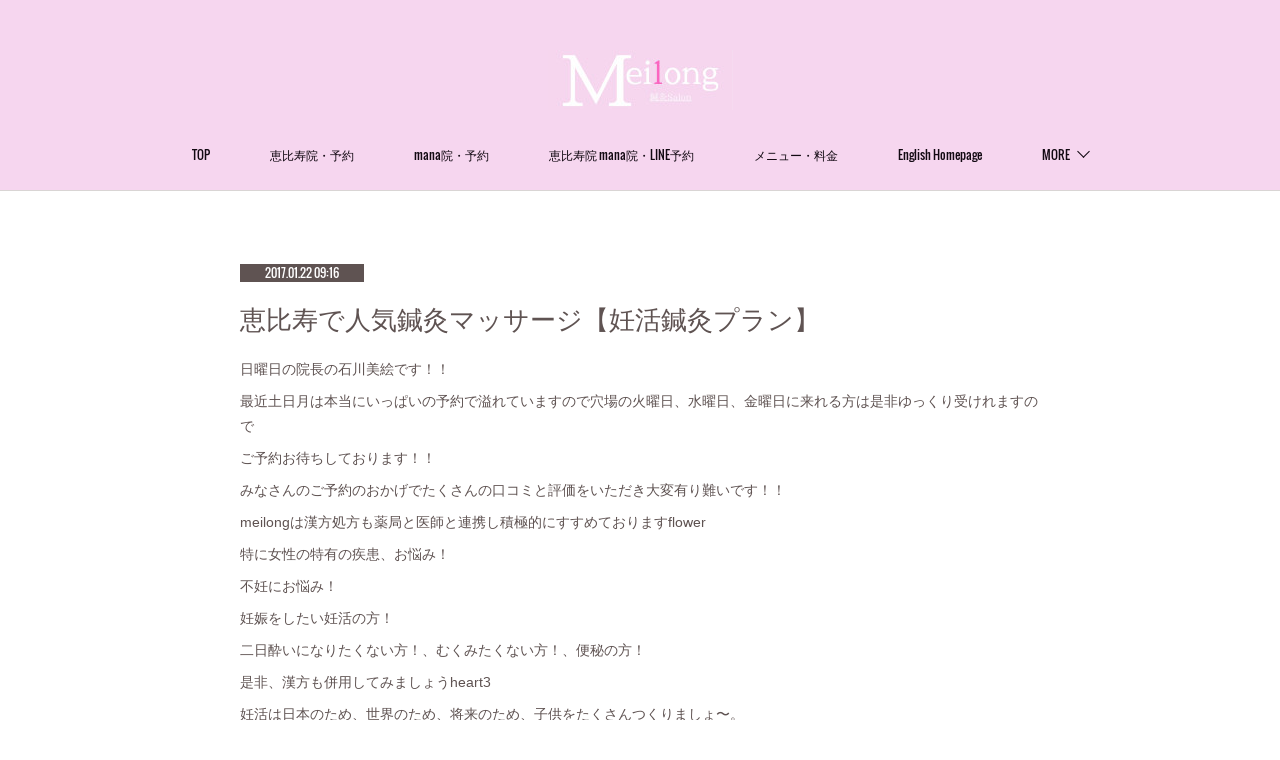

--- FILE ---
content_type: text/html; charset=utf-8
request_url: https://www.meilong.jp/posts/5768122
body_size: 15480
content:
<!doctype html>

            <html lang="ja" data-reactroot=""><head><meta charSet="UTF-8"/><meta http-equiv="X-UA-Compatible" content="IE=edge"/><meta name="viewport" content="width=device-width,user-scalable=no,initial-scale=1.0,minimum-scale=1.0,maximum-scale=1.0"/><title data-react-helmet="true">恵比寿で人気鍼灸マッサージ【妊活鍼灸プラン】 | 【公式】恵比寿の美容鍼灸サロンmeilong｜ツボを押さえた針・お灸の治療で美容と健康を叶えます</title><link data-react-helmet="true" rel="canonical" href="https://www.meilong.jp/posts/5768122/"/><meta name="description" content="日曜日の院長の石川美絵です！！最近土日月は本当にいっぱいの予約で溢れていますので穴場の火曜日、水曜日、金曜日に来れる方は是非ゆっくり受けれますのでご予約お待ちしております！！ みなさんのご予約のおかげ"/><meta name="google-site-verification" content="99jYNEbcl0P42M9d1O2fboHyjUinlFnDCqf9a37rBpk"/><meta property="fb:app_id" content="522776621188656"/><meta property="og:url" content="https://www.meilong.jp/posts/5768122"/><meta property="og:type" content="article"/><meta property="og:title" content="恵比寿で人気鍼灸マッサージ【妊活鍼灸プラン】"/><meta property="og:description" content="日曜日の院長の石川美絵です！！最近土日月は本当にいっぱいの予約で溢れていますので穴場の火曜日、水曜日、金曜日に来れる方は是非ゆっくり受けれますのでご予約お待ちしております！！ みなさんのご予約のおかげ"/><meta property="og:image" content="https://cdn.amebaowndme.com/madrid-prd/madrid-web/images/sites/571432/5427cab72d9a9dd2f7aa80a7c3726dab_949c972ffe1dc5eb4a626873e2374bfe.png"/><meta property="og:site_name" content="【公式】恵比寿の美容鍼灸サロンmeilong｜ツボを押さえた針・お灸の治療で美容と健康を叶えます"/><meta property="og:locale" content="ja_JP"/><meta name="twitter:card" content="summary"/><meta name="twitter:site" content="@amebaownd"/><meta name="twitter:title" content="恵比寿で人気鍼灸マッサージ【妊活鍼灸プラン】 | 【公式】恵比寿の美容鍼灸サロンmeilong｜ツボを押さえた針・お灸の治療で美容と健康を叶えます"/><meta name="twitter:description" content="日曜日の院長の石川美絵です！！最近土日月は本当にいっぱいの予約で溢れていますので穴場の火曜日、水曜日、金曜日に来れる方は是非ゆっくり受けれますのでご予約お待ちしております！！ みなさんのご予約のおかげ"/><meta name="twitter:image" content="https://cdn.amebaowndme.com/madrid-prd/madrid-web/images/sites/571432/4dbdccf8872b5f1a8bb74b95ccc6be40_c8ed804fef38cb3135f1e8f87d41033d.png"/><meta name="twitter:app:id:iphone" content="911640835"/><meta name="twitter:app:url:iphone" content="amebaownd://public/sites/571432/posts/5768122"/><meta name="twitter:app:id:googleplay" content="jp.co.cyberagent.madrid"/><meta name="twitter:app:url:googleplay" content="amebaownd://public/sites/571432/posts/5768122"/><meta name="twitter:app:country" content="US"/><link rel="amphtml" href="https://amp.amebaownd.com/posts/5768122"/><link rel="alternate" type="application/rss+xml" title="【公式】恵比寿の美容鍼灸サロンmeilong｜ツボを押さえた針・お灸の治療で美容と健康を叶えます" href="https://www.meilong.jp/rss.xml"/><link rel="alternate" type="application/atom+xml" title="【公式】恵比寿の美容鍼灸サロンmeilong｜ツボを押さえた針・お灸の治療で美容と健康を叶えます" href="https://www.meilong.jp/atom.xml"/><link rel="sitemap" type="application/xml" title="Sitemap" href="/sitemap.xml"/><link href="https://static.amebaowndme.com/madrid-frontend/css/user.min-a66be375c.css" rel="stylesheet" type="text/css"/><link href="https://static.amebaowndme.com/madrid-frontend/css/pj/index.min-a66be375c.css" rel="stylesheet" type="text/css"/><link rel="icon" href="https://cdn.amebaowndme.com/madrid-prd/madrid-web/images/sites/571432/63533bce04f13a0752cf0a75d02c1f57_008d420136d3ccb21b3dbd3a0fc244f5.png?width=32&amp;height=32"/><link rel="apple-touch-icon" href="https://cdn.amebaowndme.com/madrid-prd/madrid-web/images/sites/571432/63533bce04f13a0752cf0a75d02c1f57_008d420136d3ccb21b3dbd3a0fc244f5.png?width=180&amp;height=180"/><style id="site-colors" charSet="UTF-8">.u-nav-clr {
  color: #120912;
}
.u-nav-bdr-clr {
  border-color: #120912;
}
.u-nav-bg-clr {
  background-color: #f6d6ef;
}
.u-nav-bg-bdr-clr {
  border-color: #f6d6ef;
}
.u-site-clr {
  color: ;
}
.u-base-bg-clr {
  background-color: #ffffff;
}
.u-btn-clr {
  color: #5f5352;
}
.u-btn-clr:hover,
.u-btn-clr--active {
  color: rgba(95,83,82, 0.7);
}
.u-btn-clr--disabled,
.u-btn-clr:disabled {
  color: rgba(95,83,82, 0.5);
}
.u-btn-bdr-clr {
  border-color: #5f5352;
}
.u-btn-bdr-clr:hover,
.u-btn-bdr-clr--active {
  border-color: rgba(95,83,82, 0.7);
}
.u-btn-bdr-clr--disabled,
.u-btn-bdr-clr:disabled {
  border-color: rgba(95,83,82, 0.5);
}
.u-btn-bg-clr {
  background-color: #5f5352;
}
.u-btn-bg-clr:hover,
.u-btn-bg-clr--active {
  background-color: rgba(95,83,82, 0.7);
}
.u-btn-bg-clr--disabled,
.u-btn-bg-clr:disabled {
  background-color: rgba(95,83,82, 0.5);
}
.u-txt-clr {
  color: #5f5352;
}
.u-txt-clr--lv1 {
  color: rgba(95,83,82, 0.7);
}
.u-txt-clr--lv2 {
  color: rgba(95,83,82, 0.5);
}
.u-txt-clr--lv3 {
  color: rgba(95,83,82, 0.3);
}
.u-txt-bg-clr {
  background-color: #efeded;
}
.u-lnk-clr,
.u-clr-area a {
  color: #1b477d;
}
.u-lnk-clr:visited,
.u-clr-area a:visited {
  color: rgba(27,71,125, 0.7);
}
.u-lnk-clr:hover,
.u-clr-area a:hover {
  color: rgba(27,71,125, 0.5);
}
.u-ttl-blk-clr {
  color: #5f5352;
}
.u-ttl-blk-bdr-clr {
  border-color: #5f5352;
}
.u-ttl-blk-bdr-clr--lv1 {
  border-color: #dfdcdc;
}
.u-bdr-clr {
  border-color: #d9d5d4;
}
.u-acnt-bdr-clr {
  border-color: #5f5352;
}
.u-acnt-bg-clr {
  background-color: #5f5352;
}
body {
  background-color: #ffffff;
}
blockquote {
  color: rgba(95,83,82, 0.7);
  border-left-color: #d9d5d4;
};</style><style id="user-css" charSet="UTF-8">/**
 * @media all
 * 全体に適用したいCSSを記述してください。
 */
/*
.btn__item {
  border-radius: 24px;
}
*/
body[data-page-num="2357070"] .grid-type--html:last-of-type,
body[data-page-num="2357071"] .grid-type--html:last-of-type,
body[data-page-num="2357072"] .grid-type--html:last-of-type,
body[data-page-num="2357073"] .grid-type--html:last-of-type,
body[data-page-num="2362580"] .grid-type--html:last-of-type,
body[data-page-num="2362419"] .grid-type--html:last-of-type,
body[data-page-num="2362418"] .grid-type--html:last-of-type{
   display:none;
};</style><style media="screen and (max-width: 800px)" id="user-sp-css" charSet="UTF-8">/**
 * @media (max-width: 800px)
 * 画面幅が800px以下のスマートフォン、タブレット用のCSSを記述してください。
 */
/*
.btn__item {
  border-radius: 24px;
}
*/
body[data-page-num="2357070"] .grid-type--html:last-of-type,
body[data-page-num="2357071"] .grid-type--html:last-of-type,
body[data-page-num="2357072"] .grid-type--html:last-of-type,
body[data-page-num="2357073"] .grid-type--html:last-of-type,
body[data-page-num="2362580"] .grid-type--html:last-of-type,
body[data-page-num="2362419"] .grid-type--html:last-of-type,
body[data-page-num="2362418"] .grid-type--html:last-of-type{
  display:block;
  position:fixed;
  left:0;
  bottom:-2.5vw;
  width:100%;
  z-index:1000;
}

body[data-page-num="2357070"] .grid-type--html:last-of-type iframe,
body[data-page-num="2357071"] .grid-type--html:last-of-type iframe,
body[data-page-num="2357072"] .grid-type--html:last-of-type iframe,
body[data-page-num="2357073"] .grid-type--html:last-of-type iframe,
body[data-page-num="2362580"] .grid-type--html:last-of-type iframe,
body[data-page-num="2362419"] .grid-type--html:last-of-type iframe,
body[data-page-num="2362418"] .grid-type--html:last-of-type iframe{
  height:auto!important;
}

body[data-page-num="2357070"]#mdrd-f018ec3.plan-premium .footer__item,
body[data-page-num="2357071"]#mdrd-f018ec3.plan-premium .footer__item,
body[data-page-num="2357072"]#mdrd-f018ec3.plan-premium .footer__item,
body[data-page-num="2357073"]#mdrd-f018ec3.plan-premium .footer__item,
body[data-page-num="2362580"]#mdrd-f018ec3.plan-premium .footer__item,
body[data-page-num="2362419"]#mdrd-f018ec3.plan-premium .footer__item,
body[data-page-num="2362418"]#mdrd-f018ec3.plan-premium .footer__item{
  margin-bottom:22vw!important;
}

.header{
 height:50px;
}

.site-logo img{
        max-width: 100px;
        max-height: 70px;
    };</style><script>
              (function(i,s,o,g,r,a,m){i['GoogleAnalyticsObject']=r;i[r]=i[r]||function(){
              (i[r].q=i[r].q||[]).push(arguments)},i[r].l=1*new Date();a=s.createElement(o),
              m=s.getElementsByTagName(o)[0];a.async=1;a.src=g;m.parentNode.insertBefore(a,m)
              })(window,document,'script','//www.google-analytics.com/analytics.js','ga');
            </script></head><body id="mdrd-a66be375c" class="u-txt-clr u-base-bg-clr theme-pj plan-premium hide-owndbar "><noscript><iframe src="//www.googletagmanager.com/ns.html?id=GTM-PXK9MM" height="0" width="0" style="display:none;visibility:hidden"></iframe></noscript><script>
            (function(w,d,s,l,i){w[l]=w[l]||[];w[l].push({'gtm.start':
            new Date().getTime(),event:'gtm.js'});var f=d.getElementsByTagName(s)[0],
            j=d.createElement(s),dl=l!='dataLayer'?'&l='+l:'';j.async=true;j.src=
            '//www.googletagmanager.com/gtm.js?id='+i+dl;f.parentNode.insertBefore(j,f);
            })(window,document, 'script', 'dataLayer', 'GTM-PXK9MM');
            </script><div id="content"><div class="page u-nav-bg-clr " data-reactroot=""><div class="page__outer"><div class="page__inner u-base-bg-clr"><header class="page__header header u-nav-bg-clr u-bdr-clr"><div class="header__inner"><div class="site-logo"><div><img alt=""/></div></div><nav role="navigation" class="header__nav global-nav u-font js-nav-overflow-criterion is-invisible"><ul class="global-nav__list "><li class="global-nav__item u-nav-bdr-clr js-nav-item "><a target="" class="u-nav-clr u-nav-bdr-clr u-font" href="/">TOP</a></li><li class="global-nav__item u-nav-bdr-clr js-nav-item "><a href="https://beauty.hotpepper.jp/kr/slnH000579153/" target="_blank" class="u-nav-clr u-nav-bdr-clr u-font">恵比寿院・予約</a></li><li class="global-nav__item u-nav-bdr-clr js-nav-item "><a href="https://beauty.hotpepper.jp/kr/slnH000589332/" target="_blank" class="u-nav-clr u-nav-bdr-clr u-font">mana院・予約</a></li><li class="global-nav__item u-nav-bdr-clr js-nav-item "><a href="https://page.line.me/192awxei?openQrModal=true" target="_blank" class="u-nav-clr u-nav-bdr-clr u-font">恵比寿院 mana院・LINE予約</a></li><li class="global-nav__item u-nav-bdr-clr js-nav-item "><a target="" class="u-nav-clr u-nav-bdr-clr u-font" href="/pages/2357073/gallery">メニュー・料金</a></li><li class="global-nav__item u-nav-bdr-clr js-nav-item "><a target="" class="u-nav-clr u-nav-bdr-clr u-font" href="/pages/2357074/menu">English Homepage</a></li><li class="global-nav__item u-nav-bdr-clr js-nav-item "><a target="" class="u-nav-clr u-nav-bdr-clr u-font" href="/pages/2357071/news">- meilong -</a></li><li class="global-nav__item u-nav-bdr-clr js-nav-item "><a target="" class="u-nav-clr u-nav-bdr-clr u-font" href="/pages/2362580/page_201811041518">アクセス・営業時間</a></li><li class="global-nav__item u-nav-bdr-clr js-nav-item "><a target="" class="u-nav-clr u-nav-bdr-clr u-font" href="/pages/9371598/page_202511121422">メディアお問い合わせ</a></li><li class="global-nav__item u-nav-bdr-clr js-nav-item "><a target="" class="u-nav-clr u-nav-bdr-clr u-font" href="/pages/2362419/page_201811041335">鍼灸 / 美容鍼灸</a></li><li class="global-nav__item u-nav-bdr-clr js-nav-item "><a target="" class="u-nav-clr u-nav-bdr-clr u-font" href="/pages/2357072/blog">代表・スタッフ</a></li><li class="global-nav__item u-nav-bdr-clr js-nav-item "><a target="" class="u-nav-clr u-nav-bdr-clr u-font" href="/pages/2362418/page_201811041334">提携クリニック</a></li><li class="global-nav__item u-nav-bdr-clr js-nav-item "><a target="" class="u-nav-clr u-nav-bdr-clr u-font" href="/pages/2426721/blog">Staff blog</a></li><li class="global-nav__item u-nav-bdr-clr js-nav-item "><a target="" class="u-nav-clr u-nav-bdr-clr u-font" href="/pages/2362421/page_201811041336">よくあるご質問</a></li><li class="global-nav__item u-nav-bdr-clr js-nav-item "><a target="" class="u-nav-clr u-nav-bdr-clr u-font" href="/pages/2426655/facebook_feed">Facebook</a></li><li class="global-nav__item u-nav-bdr-clr js-nav-item "><a target="" class="u-nav-clr u-nav-bdr-clr u-font" href="/pages/2426656/instagram">Instagram</a></li><li class="global-nav__item u-nav-bdr-clr js-nav-item "><a target="" class="u-nav-clr u-nav-bdr-clr u-font" href="/pages/2362422/page_201811041336">キャンペーン</a></li><li class="global-nav__item u-nav-bdr-clr js-nav-item "><a target="" class="u-nav-clr u-nav-bdr-clr u-font" href="/pages/6919140/page_202304111138">紹介制漢方店　kanpo lab × Meilong</a></li><li class="global-nav__item u-nav-bdr-clr js-nav-item "><a target="" class="u-nav-clr u-nav-bdr-clr u-font" href="/pages/2426651/page_201812021308">求人情報</a></li><li class="global-nav__item u-nav-bdr-clr js-nav-item "><a target="" class="u-nav-clr u-nav-bdr-clr u-font" href="/pages/2881344/page_201905171049">お客様からの声</a></li><li class="global-nav__item u-nav-bdr-clr js-nav-item "><a target="" class="u-nav-clr u-nav-bdr-clr u-font" href="/pages/9028067/page_202506101039">Meilong 公式SNS</a></li></ul></nav><div class="header__icon header-icon"><span class="header-icon__item u-nav-bdr-clr"></span><span class="header-icon__item u-nav-bdr-clr"></span></div></div></header><div><div role="main" class="page__main-outer"><div class="page__main page__main--blog-detail u-base-bg-clr"><div class="section"><div class="blog-article-outer"><article class="blog-article"><div class="blog-article__inner"><div class="blog-article__header"><div class="blog-article__date u-acnt-bg-clr u-font"><time class="" dateTime="2017-01-22T09:16:20Z">2017.01.22 09:16</time></div></div><div class="blog-article__content"><div class="blog-article__title blog-title"><h1 class="blog-title__text u-txt-clr">恵比寿で人気鍼灸マッサージ【妊活鍼灸プラン】</h1></div><div class="blog-article__body blog-body blog-body--show-title"><div class="blog-body__item"><div class="blog-body__text u-txt-clr u-clr-area" data-block-type="text"><p>日曜日の院長の石川美絵です！！</p><p>最近土日月は本当にいっぱいの予約で溢れていますので穴場の火曜日、水曜日、金曜日に来れる方は是非ゆっくり受けれますので</p><p>ご予約お待ちしております！！</p><p> </p><p>みなさんのご予約のおかげでたくさんの口コミと評価をいただき大変有り難いです！！</p><p> </p><p>meilongは漢方処方も薬局と医師と連携し積極的にすすめておりますflower</p><p> </p><p>特に女性の特有の疾患、お悩み！</p><p> </p><p>不妊にお悩み！</p><p>妊娠をしたい妊活の方！</p><p> </p><p>二日酔いになりたくない方！、むくみたくない方！、便秘の方！</p><p> </p><p>是非、漢方も併用してみましょうheart3</p><p> </p><p> </p><p>妊活は日本のため、世界のため、将来のため、子供をたくさんつくりましょ〜。</p><p> </p><p>meilongは一生懸命にサポートします(｡･ω･｡)ﾉにんかつ</p><p> </p><p> </p><p> </p><p>予約数１位のmeilongへ予約！！</p><p> </p><p> </p><p>LINE&gt;&gt;https://page.line.me/meilong</p><p>Facebook&gt;&gt;https://www.facebook.com/meilong.jp</p><p></p><p> </p><p></p><p></p><p>instagram&gt;&gt;https://www.insgy.com/user/meilong_acu/2104139383</p></div></div></div></div><div class="blog-article__footer"><div class="bloginfo"><div class="bloginfo__category bloginfo-category"><ul class="bloginfo-category__list bloginfo-category-list"><li class="bloginfo-category-list__item"><a class="u-txt-clr u-txt-clr--lv2" href="/posts/categories/1591840">Staff blog<!-- -->(<!-- -->2353<!-- -->)</a></li></ul></div></div><div class="reblog-btn-outer"><div class="reblog-btn-body"><button class="reblog-btn"><span class="reblog-btn__inner"><span class="icon icon--reblog2"></span></span></button></div></div></div></div><div class="complementary-outer complementary-outer--slot2"><div class="complementary complementary--shareButton "><div class="block-type--shareButton"><div class="share share--circle share--circle-5"><button class="share__btn--facebook share__btn share__btn--circle"><span aria-hidden="true" class="icon--facebook icon"></span></button><button class="share__btn--twitter share__btn share__btn--circle"><span aria-hidden="true" class="icon--twitter icon"></span></button><button class="share__btn--hatenabookmark share__btn share__btn--circle"><span aria-hidden="true" class="icon--hatenabookmark icon"></span></button><button class="share__btn--pocket share__btn share__btn--circle"><span aria-hidden="true" class="icon--pocket icon"></span></button><button class="share__btn--googleplus share__btn share__btn--circle"><span aria-hidden="true" class="icon--googleplus icon"></span></button></div></div></div><div class="complementary complementary--siteFollow "><div class="block-type--siteFollow"><div class="site-follow u-bdr-clr"><div class="site-follow__img"><div><img alt=""/></div></div><div class="site-follow__body"><p class="site-follow__title u-txt-clr"><span class="site-follow__title-inner ">【公式】恵比寿の美容鍼灸サロンmeilong｜ツボを押さえた針・お灸の治療で美容と健康を叶えます</span></p><p class="site-follow__text u-txt-clr u-txt-clr--lv1">恵比寿駅近で10年。大手WebメディアOZmallで7年連続ランキング1位、Hot Pepper Beautyで口コミランキング1位の美容鍼灸サロンmeilong。完全個室、リピート率92%のサービスをご提供。</p><div class="site-follow__btn-outer"><button class="site-follow__btn site-follow__btn--yet"><div class="site-follow__btn-text"><span aria-hidden="true" class="site-follow__icon icon icon--plus"></span>フォロー</div></button></div></div></div></div></div><div class="complementary complementary--relatedPosts "><div class="block-type--relatedPosts"></div></div><div class="complementary complementary--postPrevNext "><div class="block-type--postPrevNext"><div class="pager pager--type1"><ul class="pager__list"><li class="pager__item pager__item--prev "><a class="pager__item-inner u-bdr-clr" href="/posts/5767190"><time class="pager__date u-txt-clr" dateTime="2017-01-23T05:54:33Z">2017.01.23 05:54</time><div><span class="pager__description u-txt-clr">鍼灸の口コミで人気のMEILONGのブログ「コットンパフ」</span></div><span aria-hidden="true" class="pager__icon icon icon--disclosure-l4  u-txt-clr"></span></a></li><li class="pager__item pager__item--next "><a class="pager__item-inner u-bdr-clr" href="/posts/5768124"><time class="pager__date u-txt-clr" dateTime="2017-01-20T09:16:53Z">2017.01.20 09:16</time><div><span class="pager__description u-txt-clr">恵比寿で人気のMEILONG『花粉対策！』</span></div><span aria-hidden="true" class="pager__icon icon icon--disclosure-r4  u-txt-clr"></span></a></li></ul></div></div></div></div><div class="blog-article__comment"><div class="comment-list js-comment-list"><div><p class="comment-count u-txt-clr u-txt-clr--lv2"><span>0</span>コメント</p><ul><li class="comment-list__item comment-item js-comment-form"><div class="comment-item__body"><form class="comment-item__form u-bdr-clr "><div class="comment-item__form-head"><textarea type="text" id="post-comment" maxLength="1100" placeholder="コメントする..." class="comment-item__input"></textarea></div><div class="comment-item__form-foot"><p class="comment-item__count-outer"><span class="comment-item__count ">1000</span> / 1000</p><button type="submit" disabled="" class="comment-item__submit">投稿</button></div></form></div></li></ul></div></div></div><div class="pswp" tabindex="-1" role="dialog" aria-hidden="true"><div class="pswp__bg"></div><div class="pswp__scroll-wrap"><div class="pswp__container"><div class="pswp__item"></div><div class="pswp__item"></div><div class="pswp__item"></div></div><div class="pswp__ui pswp__ui--hidden"><div class="pswp__top-bar"><div class="pswp__counter"></div><button class="pswp__button pswp__button--close" title="Close (Esc)"></button><button class="pswp__button pswp__button--share" title="Share"></button><button class="pswp__button pswp__button--fs" title="Toggle fullscreen"></button><button class="pswp__button pswp__button--zoom" title="Zoom in/out"></button><div class="pswp__preloader"><div class="pswp__preloader__icn"><div class="pswp__preloader__cut"><div class="pswp__preloader__donut"></div></div></div></div></div><div class="pswp__share-modal pswp__share-modal--hidden pswp__single-tap"><div class="pswp__share-tooltip"></div></div><div class="pswp__button pswp__button--close pswp__close"><span class="pswp__close__item pswp__close"></span><span class="pswp__close__item pswp__close"></span></div><div class="pswp__bottom-bar"><button class="pswp__button pswp__button--arrow--left js-lightbox-arrow" title="Previous (arrow left)"></button><button class="pswp__button pswp__button--arrow--right js-lightbox-arrow" title="Next (arrow right)"></button></div><div class=""><div class="pswp__caption"><div class="pswp__caption"></div><div class="pswp__caption__link"><a class="js-link"></a></div></div></div></div></div></div></article></div></div></div></div></div><footer role="contentinfo" class="page__footer footer" style="opacity:1 !important;visibility:visible !important;text-indent:0 !important;overflow:visible !important;position:static !important"><div class="footer__inner u-bdr-clr footer--pagetop" style="opacity:1 !important;visibility:visible !important;text-indent:0 !important;overflow:visible !important;display:block !important;transform:none !important"><p class="pagetop"><a href="#" class="pagetop__link u-bdr-clr">Page Top</a></p><div class="footer__item u-bdr-clr" style="opacity:1 !important;visibility:visible !important;text-indent:0 !important;overflow:visible !important;display:block !important;transform:none !important"><p class="footer__copyright u-font"><small class="u-txt-clr u-txt-clr--lv2 u-font" style="color:rgba(95,83,82, 0.5) !important">Copyright(c) メイロン株式会社　meilong All Rights Reserved.</small></p></div></div></footer></div></div><div class="toast"></div></div></div><script charSet="UTF-8">window.mdrdEnv="prd";</script><script charSet="UTF-8">window.INITIAL_STATE={"authenticate":{"authCheckCompleted":false,"isAuthorized":false},"blogPostReblogs":{},"category":{},"currentSite":{"fetching":false,"status":null,"site":{}},"shopCategory":{},"categories":{},"notifications":{},"page":{},"paginationTitle":{},"postArchives":{},"postComments":{"5768122":{"data":[],"pagination":{"total":0,"offset":0,"limit":3,"cursors":{"after":"","before":""}},"fetching":false},"submitting":false,"postStatus":null},"postDetail":{"postDetail-blogPostId:5768122":{"fetching":false,"loaded":true,"meta":{"code":200},"data":{"id":"5768122","userId":"732114","siteId":"571432","status":"publish","title":"恵比寿で人気鍼灸マッサージ【妊活鍼灸プラン】","contents":[{"type":"text","format":"html","value":"\u003Cp\u003E日曜日の院長の石川美絵です！！\u003C\u002Fp\u003E\u003Cp\u003E最近土日月は本当にいっぱいの予約で溢れていますので穴場の火曜日、水曜日、金曜日に来れる方は是非ゆっくり受けれますので\u003C\u002Fp\u003E\u003Cp\u003Eご予約お待ちしております！！\u003C\u002Fp\u003E\u003Cp\u003E \u003C\u002Fp\u003E\u003Cp\u003Eみなさんのご予約のおかげでたくさんの口コミと評価をいただき大変有り難いです！！\u003C\u002Fp\u003E\u003Cp\u003E \u003C\u002Fp\u003E\u003Cp\u003Emeilongは漢方処方も薬局と医師と連携し積極的にすすめておりますflower\u003C\u002Fp\u003E\u003Cp\u003E \u003C\u002Fp\u003E\u003Cp\u003E特に女性の特有の疾患、お悩み！\u003C\u002Fp\u003E\u003Cp\u003E \u003C\u002Fp\u003E\u003Cp\u003E不妊にお悩み！\u003C\u002Fp\u003E\u003Cp\u003E妊娠をしたい妊活の方！\u003C\u002Fp\u003E\u003Cp\u003E \u003C\u002Fp\u003E\u003Cp\u003E二日酔いになりたくない方！、むくみたくない方！、便秘の方！\u003C\u002Fp\u003E\u003Cp\u003E \u003C\u002Fp\u003E\u003Cp\u003E是非、漢方も併用してみましょうheart3\u003C\u002Fp\u003E\u003Cp\u003E \u003C\u002Fp\u003E\u003Cp\u003E \u003C\u002Fp\u003E\u003Cp\u003E妊活は日本のため、世界のため、将来のため、子供をたくさんつくりましょ〜。\u003C\u002Fp\u003E\u003Cp\u003E \u003C\u002Fp\u003E\u003Cp\u003Emeilongは一生懸命にサポートします(｡･ω･｡)ﾉにんかつ\u003C\u002Fp\u003E\u003Cp\u003E \u003C\u002Fp\u003E\u003Cp\u003E \u003C\u002Fp\u003E\u003Cp\u003E \u003C\u002Fp\u003E\u003Cp\u003E予約数１位のmeilongへ予約！！\u003C\u002Fp\u003E\u003Cp\u003E \u003C\u002Fp\u003E\u003Cp\u003E \u003C\u002Fp\u003E\u003Cp\u003ELINE&gt;&gt;https:\u002F\u002Fpage.line.me\u002Fmeilong\u003C\u002Fp\u003E\u003Cp\u003EFacebook&gt;&gt;https:\u002F\u002Fwww.facebook.com\u002Fmeilong.jp\u003C\u002Fp\u003E\u003Cp\u003E\u003Cp\u003E \u003C\u002Fp\u003E\u003Cp\u003E\u003C\u002Fp\u003E\u003C\u002Fp\u003E\u003Cp\u003Einstagram&gt;&gt;https:\u002F\u002Fwww.insgy.com\u002Fuser\u002Fmeilong_acu\u002F2104139383\u003C\u002Fp\u003E"}],"urlPath":"","publishedUrl":"https:\u002F\u002Fwww.meilong.jp\u002Fposts\u002F5768122","ogpDescription":"","ogpImageUrl":"","contentFiltered":"","viewCount":0,"commentCount":0,"reblogCount":0,"prevBlogPost":{"id":"5767190","title":"鍼灸の口コミで人気のMEILONGのブログ「コットンパフ」","summary":"こんにちは、猪股です！皆さんは日頃、コットンパフを使っていますか？ メイクを落とす時、化粧水を肌に染み込ませる時。。様々な用途に使用できるので、とっても便利ですよね(◇’v`bd*)！しかし！使い方を間違っていると、肌に大ダメージなのをご存知でしょうか？bibibi まずはじめに、コットンパフのNGな使い方をご紹介します。いつも“なんとなく”使用している、間違った使い方は肌に大ダメージです。 1 コットンパフに付ける化粧水をケチッているコットンパフでスキンケアをするとき、なんとなく「もったいないな〜」と思いながら行っていませんか？だからと言って、コットンパフに付ける化粧水の量をケチッているという方もいるかも知れません。しかしこれでは、せっかくコットンパフでスキンケアしている意味がなくなってしまいます。さらに、シミの原因ともなる“メラニン”を生成させてしまう原因にもなる、“摩擦”を引き起こしてしまうことも…gan。だから、コットンパフに付ける化粧水の量は“たっぷり”付けてあげることがいいのです。 ２ コットンパフの短い方を垂直にして当てているコットンパフに化粧水を染み込ませた後、コットンパフの長い方ではなく、短い方を指で挟んで塗っていませんか？実はコットンパフの繊維は長い方に“縦”に作られているのです。だから、短い方を指で挟んで塗っていると、肌に摩擦の原因に。繊維に合わせて、コットンパフは“長い方”を指で挟んで、使いましょう！ ３ 強い力で塗布している「しっかり化粧水を、肌に染み込ませたいから」という気持ちが強すぎて、ついつい強い力で塗布していませんか？こうしていると、肌にも強い摩擦、刺激になって肌トラブルの原因に。大切なのは、肌にも“優しい力”で塗布してあげることなのです。優しい力でも十分に、肌へ化粧水を浸透させることができますよ。  正しいコットンパフの使い方１化粧水をたっぷり、コットンパフに染み込ませましょう。「これ、付けすぎかな？」くらいでOKです。逆に付けすぎないで、コットンパフを肌に当ててしまうと、摩擦の原因になるので注意しましょう。 ２コットンパフの長い方を、中指と薬指にのせます。その状態で、中心から上へ上へと、“リフトアップさせるイメージ”で塗布していきましょう。 美肌　コットンいつも当たり前のように使っている、コットンパフ。間違った使い方をすることによって、肌にも負担になってしまいます。ぜひ、今回ご紹介したコットンパフの使い方を参考にしてくださいね(bﾟv`*)","imageUrl":"","publishedAt":"2017-01-23T05:54:33Z"},"nextBlogPost":{"id":"5768124","title":"恵比寿で人気のMEILONG『花粉対策！』","summary":"こんにちは、猪股です！今日明日は雪マークが付いていましたねsnow子どもの頃はウキウキしていましたが今は通勤の事を考えると。。。un笑でも少し雪合戦をしたい気もしますε(●’-')з笑 そしてこの寒い冬を乗り切れば春がやってきます。が！春は私の天敵、花粉もやってきますbibibi 春先に感じる「化粧ノリが悪い」、「カサカサする」などの肌不調は花粉症のサインです。肌に花粉が接触したときに、体内の免疫システムが異物と認識して過剰に反応することで発生。かゆみ、赤み、腫れのほか、いつもの化粧品が合わなくなったりしますgan予防策としては、花粉の付着を防ぎつつ、肌のバリア機能を強化すること。また、乾燥すると刺激を受けやすくなるため保湿も欠かせません！！ 花粉対策その1：スキンケア花粉は落として潤いはキープ！帰宅したらすぐにクレンジング＆洗顔をしましょう。肌に付着した花粉を落とすことが大切です。ただし、洗いすぎや熱いお湯での洗顔はダメ。肌のバリア機能を弱めて、症状を悪化させる要因に。クレンジングはミルクかクリームを選び、ふき取りは避けて。外出中で洗顔できないときは、やわらかいフェイスブラシで花粉を払うのも得策です。 免疫力を高め、花粉に打ち勝つ！洗顔後は、刺激の少ない化粧水でしっかり潤いをチャージしましょう。続けて、美容液や乳液、クリームでセラミドを与えてバリア機能を強化したり、肌の免疫機能をサポートしながら、しっかり保護して万全に保湿ケアを。ティッシュでかみすぎてカサついたり、めくれやすい鼻まわりには、アイクリームやワセリンを塗るのも◎ 肌への花粉の付着を徹底ガード有害な大気汚染物質から肌を守るアンチポリューション効果を備えたUVカットや、マイナスイオンなどで花粉をブロックするスプレーなどを活用して、花粉の影響を最小限にしましょう。スキンケアでは十分にケアしきれない目や目まわりは、メガネやサングラスでしっかりガードして。花粉専用はもちろん、オシャレ用でも十分に効果あり。 花粉対策その2：メイク肌荒れするとメイクを諦めがちですが、花粉症の場合、メイクすることで肌の上に一枚膜ができて保護できるため、花粉の刺激を直接受けずに済むというメリットがあり、乾燥も防げます。ただし、とくに敏感な目元のメイクは注意が必要。つけまつげやエクステは、花粉がつきやすくなるうえ、接着のりでアレルギーを起こす人もいるので、お休みするのが正解。 ベースメイクはやさしくのばして、摩擦を最小限に肌がめくれていたり、ガビガビしているときは、ファンデがのらないうえ、塗ってもかえって肌のアラが際立ってしまいがちfunそのため、BBクリームを赤みなどのアラが目立つ部分だけに絞ってオン。何をつけてもかゆいときは、皮膚科で処方されるヒルドイド ソフト軟膏のような保湿剤を先に塗り、下地がわりにしてみて。 ①BBクリーム赤みや色ムラが気になるところだけ！カバー力があるけど、肌なじみがよく、塗っていない部分との境目がわかりにくいBBが正解。スーッと軽やかにのびて、高保湿なタイプで、肌への負担も軽減できます。 ②コンシーラーブラシを使ってピンポイントで隠すBBで隠しきれない色ムラやクマには、コンシーラーを重ねて。BBを混ぜて柔らかくしてからブラシでのせるのがコツで、輪郭をスポンジで軽くなじませればOK。 ③パウダー花粉の付着予防にはお粉でサラサラに肌がベタついていると花粉が付着しやすいので、仕上げにお粉を。くるくるとのせると肌のめくれが目立つので、パフでポンポンとおさえ、しっかり密着させるのがポイント。 アイメイクはマスカラ×アイシャドウのミニマムメイクに目の粘膜が敏感になっているため、インサイドやキワのラインは考えもの。また、アイラッシュカーラーをすると、毛が抜けやすく、NOラインゆえにまつげの隙間が目立つため、使う場合は、毛先のみに軽めに。マスカラは落としやすさからフィルムタイプがオススメで、アイシャドウは刺激になりがちなパール入りはNGbibibi メイクオフはロールオンオイルで肌の毛羽立ちをおさえるテカリやメイクの浮きを軽くおさえて上から重ねる基本的な手順では、かえってカサつきやめくれが目立ってしまうのが、花粉症の肌。しっかり保湿ができて肌なじみのいいオイルをセレクトし、カピッとしてきた部分になめすように塗って保湿してから、そのあとにBBやお粉を。ロールオンタイプなら持ち運びも◎ 花粉スギ花粉が飛び始める2月になる前に、花粉対策をしていきましょう(｀･ω･´)ﾉ","imageUrl":"","publishedAt":"2017-01-20T09:16:53Z"},"rebloggedPost":false,"blogCategories":[{"id":"1591840","siteId":"571432","label":"Staff blog","publishedCount":2353,"createdAt":"2018-11-17T05:44:23Z","updatedAt":"2026-01-26T06:13:33Z"}],"user":{"id":"732114","nickname":"meilong","description":"","official":false,"photoUrl":"https:\u002F\u002Fprofile-api.ameba.jp\u002Fv2\u002Fas\u002Fo8ea72dc610751fdc8a1f2e1aacd7572e1207c6f\u002FprofileImage?cat=300","followingCount":1,"createdAt":"2018-11-01T08:24:10Z","updatedAt":"2026-01-14T01:35:02Z"},"updateUser":{"id":"732114","nickname":"meilong","description":"","official":false,"photoUrl":"https:\u002F\u002Fprofile-api.ameba.jp\u002Fv2\u002Fas\u002Fo8ea72dc610751fdc8a1f2e1aacd7572e1207c6f\u002FprofileImage?cat=300","followingCount":1,"createdAt":"2018-11-01T08:24:10Z","updatedAt":"2026-01-14T01:35:02Z"},"comments":{"pagination":{"total":0,"offset":0,"limit":3,"cursors":{"after":"","before":""}},"data":[]},"publishedAt":"2017-01-22T09:16:20Z","createdAt":"2019-02-23T09:16:44Z","updatedAt":"2019-02-23T09:16:44Z","version":1}}},"postList":{},"shopList":{},"shopItemDetail":{},"pureAd":{},"keywordSearch":{},"proxyFrame":{"loaded":false},"relatedPostList":{},"route":{"route":{"path":"\u002Fposts\u002F:blog_post_id","component":function Connect(props, context) {
        _classCallCheck(this, Connect);

        var _this = _possibleConstructorReturn(this, _Component.call(this, props, context));

        _this.version = version;
        _this.store = props.store || context.store;

        (0, _invariant2["default"])(_this.store, 'Could not find "store" in either the context or ' + ('props of "' + connectDisplayName + '". ') + 'Either wrap the root component in a <Provider>, ' + ('or explicitly pass "store" as a prop to "' + connectDisplayName + '".'));

        var storeState = _this.store.getState();
        _this.state = { storeState: storeState };
        _this.clearCache();
        return _this;
      },"route":{"id":"0","type":"blog_post_detail","idForType":"0","title":"","urlPath":"\u002Fposts\u002F:blog_post_id","isHomePage":false}},"params":{"blog_post_id":"5768122"},"location":{"pathname":"\u002Fposts\u002F5768122","search":"","hash":"","action":"POP","key":"ju31vl","query":{}}},"siteConfig":{"tagline":"恵比寿駅近で10年。大手WebメディアOZmallで7年連続ランキング1位、Hot Pepper Beautyで口コミランキング1位の美容鍼灸サロンmeilong。完全個室、リピート率92%のサービスをご提供。","title":"【公式】恵比寿の美容鍼灸サロンmeilong｜ツボを押さえた針・お灸の治療で美容と健康を叶えます","copyright":"Copyright(c) メイロン株式会社　meilong All Rights Reserved.","iconUrl":"https:\u002F\u002Fcdn.amebaowndme.com\u002Fmadrid-prd\u002Fmadrid-web\u002Fimages\u002Fsites\u002F571432\u002Fe32c3f522ce24accaa96b1c8a04b99a0_157f0c3076d2bf7cb838f67a37418584.jpg","logoUrl":"https:\u002F\u002Fcdn.amebaowndme.com\u002Fmadrid-prd\u002Fmadrid-web\u002Fimages\u002Fsites\u002F571432\u002Fe8af97f5c095128288780029f26800b1_b246a7820e7eb02e71becba2f77eec83.jpg","coverImageUrl":"https:\u002F\u002Fcdn.amebaowndme.com\u002Fmadrid-prd\u002Fmadrid-web\u002Fimages\u002Fsites\u002F571432\u002F4dbdccf8872b5f1a8bb74b95ccc6be40_c8ed804fef38cb3135f1e8f87d41033d.png","homePageId":"2357070","siteId":"571432","siteCategoryIds":[147,437,442],"themeId":"9","theme":"pj","shopId":"","openedShop":false,"shop":{"law":{"userType":"","corporateName":"","firstName":"","lastName":"","zipCode":"","prefecture":"","address":"","telNo":"","aboutContact":"","aboutPrice":"","aboutPay":"","aboutService":"","aboutReturn":""},"privacyPolicy":{"operator":"","contact":"","collectAndUse":"","restrictionToThirdParties":"","supervision":"","disclosure":"","cookie":""}},"user":{"id":"732114","nickname":"meilong","photoUrl":"","createdAt":"2018-11-01T08:24:10Z","updatedAt":"2026-01-14T01:35:02Z"},"commentApproval":"accept","plan":{"id":"6","name":"premium-annual","ownd_header":true,"powered_by":true,"pure_ads":true},"verifiedType":"general","navigations":[{"title":"TOP","urlPath":".\u002F","target":"_self","pageId":"2357070"},{"title":"恵比寿院・予約","urlPath":"https:\u002F\u002Fbeauty.hotpepper.jp\u002Fkr\u002FslnH000579153\u002F","target":"_blank","pageId":"0"},{"title":"mana院・予約","urlPath":"https:\u002F\u002Fbeauty.hotpepper.jp\u002Fkr\u002FslnH000589332\u002F","target":"_blank","pageId":"0"},{"title":"恵比寿院 mana院・LINE予約","urlPath":"https:\u002F\u002Fpage.line.me\u002F192awxei?openQrModal=true","target":"_blank","pageId":"0"},{"title":"メニュー・料金","urlPath":".\u002Fpages\u002F2357073\u002Fgallery","target":"_self","pageId":"2357073"},{"title":"English Homepage","urlPath":".\u002Fpages\u002F2357074\u002Fmenu","target":"_self","pageId":"2357074"},{"title":"- meilong -","urlPath":".\u002Fpages\u002F2357071\u002Fnews","target":"_self","pageId":"2357071"},{"title":"アクセス・営業時間","urlPath":".\u002Fpages\u002F2362580\u002Fpage_201811041518","target":"_self","pageId":"2362580"},{"title":"メディアお問い合わせ","urlPath":".\u002Fpages\u002F9371598\u002Fpage_202511121422","target":"_self","pageId":"9371598"},{"title":"鍼灸 \u002F 美容鍼灸","urlPath":".\u002Fpages\u002F2362419\u002Fpage_201811041335","target":"_self","pageId":"2362419"},{"title":"代表・スタッフ","urlPath":".\u002Fpages\u002F2357072\u002Fblog","target":"_self","pageId":"2357072"},{"title":"提携クリニック","urlPath":".\u002Fpages\u002F2362418\u002Fpage_201811041334","target":"_self","pageId":"2362418"},{"title":"Staff blog","urlPath":".\u002Fpages\u002F2426721\u002Fblog","target":"_self","pageId":"2426721"},{"title":"よくあるご質問","urlPath":".\u002Fpages\u002F2362421\u002Fpage_201811041336","target":"_self","pageId":"2362421"},{"title":"Facebook","urlPath":".\u002Fpages\u002F2426655\u002Ffacebook_feed","target":"_self","pageId":"2426655"},{"title":"Instagram","urlPath":".\u002Fpages\u002F2426656\u002Finstagram","target":"_self","pageId":"2426656"},{"title":"キャンペーン","urlPath":".\u002Fpages\u002F2362422\u002Fpage_201811041336","target":"_self","pageId":"2362422"},{"title":"紹介制漢方店　kanpo lab × Meilong","urlPath":".\u002Fpages\u002F6919140\u002Fpage_202304111138","target":"_self","pageId":"6919140"},{"title":"求人情報","urlPath":".\u002Fpages\u002F2426651\u002Fpage_201812021308","target":"_self","pageId":"2426651"},{"title":"お客様からの声","urlPath":".\u002Fpages\u002F2881344\u002Fpage_201905171049","target":"_self","pageId":"2881344"},{"title":"Meilong 公式SNS","urlPath":".\u002Fpages\u002F9028067\u002Fpage_202506101039","target":"_self","pageId":"9028067"}],"routings":[{"id":"0","type":"blog","idForType":"0","title":"","urlPath":"\u002Fposts\u002Fpage\u002F:page_num","isHomePage":false},{"id":"0","type":"blog_post_archive","idForType":"0","title":"","urlPath":"\u002Fposts\u002Farchives\u002F:yyyy\u002F:mm","isHomePage":false},{"id":"0","type":"blog_post_archive","idForType":"0","title":"","urlPath":"\u002Fposts\u002Farchives\u002F:yyyy\u002F:mm\u002Fpage\u002F:page_num","isHomePage":false},{"id":"0","type":"blog_post_category","idForType":"0","title":"","urlPath":"\u002Fposts\u002Fcategories\u002F:category_id","isHomePage":false},{"id":"0","type":"blog_post_category","idForType":"0","title":"","urlPath":"\u002Fposts\u002Fcategories\u002F:category_id\u002Fpage\u002F:page_num","isHomePage":false},{"id":"0","type":"author","idForType":"0","title":"","urlPath":"\u002Fauthors\u002F:user_id","isHomePage":false},{"id":"0","type":"author","idForType":"0","title":"","urlPath":"\u002Fauthors\u002F:user_id\u002Fpage\u002F:page_num","isHomePage":false},{"id":"0","type":"blog_post_category","idForType":"0","title":"","urlPath":"\u002Fposts\u002Fcategory\u002F:category_id","isHomePage":false},{"id":"0","type":"blog_post_category","idForType":"0","title":"","urlPath":"\u002Fposts\u002Fcategory\u002F:category_id\u002Fpage\u002F:page_num","isHomePage":false},{"id":"0","type":"blog_post_detail","idForType":"0","title":"","urlPath":"\u002Fposts\u002F:blog_post_id","isHomePage":false},{"id":"0","type":"keywordSearch","idForType":"0","title":"","urlPath":"\u002Fsearch\u002Fq\u002F:query","isHomePage":false},{"id":"0","type":"keywordSearch","idForType":"0","title":"","urlPath":"\u002Fsearch\u002Fq\u002F:query\u002Fpage\u002F:page_num","isHomePage":false},{"id":"9371598","type":"static","idForType":"0","title":"メディアお問い合わせ","urlPath":"\u002Fpages\u002F9371598\u002F","isHomePage":false},{"id":"9371598","type":"static","idForType":"0","title":"メディアお問い合わせ","urlPath":"\u002Fpages\u002F9371598\u002F:url_path","isHomePage":false},{"id":"9028067","type":"static","idForType":"0","title":"Meilong 公式SNS","urlPath":"\u002Fpages\u002F9028067\u002F","isHomePage":false},{"id":"9028067","type":"static","idForType":"0","title":"Meilong 公式SNS","urlPath":"\u002Fpages\u002F9028067\u002F:url_path","isHomePage":false},{"id":"8819006","type":"static","idForType":"0","title":"ページ","urlPath":"\u002Fpages\u002F8819006\u002F","isHomePage":false},{"id":"8819006","type":"static","idForType":"0","title":"ページ","urlPath":"\u002Fpages\u002F8819006\u002F:url_path","isHomePage":false},{"id":"8648837","type":"static","idForType":"0","title":"ページ","urlPath":"\u002Fpages\u002F8648837\u002F","isHomePage":false},{"id":"8648837","type":"static","idForType":"0","title":"ページ","urlPath":"\u002Fpages\u002F8648837\u002F:url_path","isHomePage":false},{"id":"8648836","type":"static","idForType":"0","title":"ページ","urlPath":"\u002Fpages\u002F8648836\u002F","isHomePage":false},{"id":"8648836","type":"static","idForType":"0","title":"ページ","urlPath":"\u002Fpages\u002F8648836\u002F:url_path","isHomePage":false},{"id":"8454447","type":"blog","idForType":"0","title":"記事一覧","urlPath":"\u002Fpages\u002F8454447\u002F","isHomePage":false},{"id":"8454447","type":"blog","idForType":"0","title":"記事一覧","urlPath":"\u002Fpages\u002F8454447\u002F:url_path","isHomePage":false},{"id":"7110881","type":"static","idForType":"0","title":"予約キャンセルについてのお願い","urlPath":"\u002Fpages\u002F7110881\u002F","isHomePage":false},{"id":"7110881","type":"static","idForType":"0","title":"予約キャンセルについてのお願い","urlPath":"\u002Fpages\u002F7110881\u002F:url_path","isHomePage":false},{"id":"7077881","type":"static","idForType":"0","title":"ページ","urlPath":"\u002Fpages\u002F7077881\u002F","isHomePage":false},{"id":"7077881","type":"static","idForType":"0","title":"ページ","urlPath":"\u002Fpages\u002F7077881\u002F:url_path","isHomePage":false},{"id":"7077877","type":"static","idForType":"0","title":"ページ","urlPath":"\u002Fpages\u002F7077877\u002F","isHomePage":false},{"id":"7077877","type":"static","idForType":"0","title":"ページ","urlPath":"\u002Fpages\u002F7077877\u002F:url_path","isHomePage":false},{"id":"6919140","type":"static","idForType":"0","title":"紹介制漢方店　kanpo lab × Meilong","urlPath":"\u002Fpages\u002F6919140\u002F","isHomePage":false},{"id":"6919140","type":"static","idForType":"0","title":"紹介制漢方店　kanpo lab × Meilong","urlPath":"\u002Fpages\u002F6919140\u002F:url_path","isHomePage":false},{"id":"6919136","type":"static","idForType":"0","title":"ページ","urlPath":"\u002Fpages\u002F6919136\u002F","isHomePage":false},{"id":"6919136","type":"static","idForType":"0","title":"ページ","urlPath":"\u002Fpages\u002F6919136\u002F:url_path","isHomePage":false},{"id":"5872632","type":"static","idForType":"0","title":"ページ","urlPath":"\u002Fpages\u002F5872632\u002F","isHomePage":false},{"id":"5872632","type":"static","idForType":"0","title":"ページ","urlPath":"\u002Fpages\u002F5872632\u002F:url_path","isHomePage":false},{"id":"5870584","type":"static","idForType":"0","title":"ページ","urlPath":"\u002Fpages\u002F5870584\u002F","isHomePage":false},{"id":"5870584","type":"static","idForType":"0","title":"ページ","urlPath":"\u002Fpages\u002F5870584\u002F:url_path","isHomePage":false},{"id":"5869388","type":"static","idForType":"0","title":"ページ","urlPath":"\u002Fpages\u002F5869388\u002F","isHomePage":false},{"id":"5869388","type":"static","idForType":"0","title":"ページ","urlPath":"\u002Fpages\u002F5869388\u002F:url_path","isHomePage":false},{"id":"5869203","type":"static","idForType":"0","title":"ページ","urlPath":"\u002Fpages\u002F5869203\u002F","isHomePage":false},{"id":"5869203","type":"static","idForType":"0","title":"ページ","urlPath":"\u002Fpages\u002F5869203\u002F:url_path","isHomePage":false},{"id":"3371684","type":"static","idForType":"0","title":"option","urlPath":"\u002Fpages\u002F3371684\u002F","isHomePage":false},{"id":"3371684","type":"static","idForType":"0","title":"option","urlPath":"\u002Fpages\u002F3371684\u002F:url_path","isHomePage":false},{"id":"3083434","type":"static","idForType":"0","title":"出張プラン","urlPath":"\u002Fpages\u002F3083434\u002F","isHomePage":false},{"id":"3083434","type":"static","idForType":"0","title":"出張プラン","urlPath":"\u002Fpages\u002F3083434\u002F:url_path","isHomePage":false},{"id":"3083391","type":"static","idForType":"0","title":"メニュー","urlPath":"\u002Fpages\u002F3083391\u002F","isHomePage":false},{"id":"3083391","type":"static","idForType":"0","title":"メニュー","urlPath":"\u002Fpages\u002F3083391\u002F:url_path","isHomePage":false},{"id":"2906145","type":"static","idForType":"0","title":"- Special Plan-","urlPath":"\u002Fpages\u002F2906145\u002F","isHomePage":false},{"id":"2906145","type":"static","idForType":"0","title":"- Special Plan-","urlPath":"\u002Fpages\u002F2906145\u002F:url_path","isHomePage":false},{"id":"2881344","type":"static","idForType":"0","title":"お客様からの声","urlPath":"\u002Fpages\u002F2881344\u002F","isHomePage":false},{"id":"2881344","type":"static","idForType":"0","title":"お客様からの声","urlPath":"\u002Fpages\u002F2881344\u002F:url_path","isHomePage":false},{"id":"2426721","type":"blog","idForType":"0","title":"Staff blog","urlPath":"\u002Fpages\u002F2426721\u002F","isHomePage":false},{"id":"2426721","type":"blog","idForType":"0","title":"Staff blog","urlPath":"\u002Fpages\u002F2426721\u002F:url_path","isHomePage":false},{"id":"2426656","type":"instagramAlbum","idForType":"59018","title":"Instagram","urlPath":"\u002Fpages\u002F2426656\u002F","isHomePage":false},{"id":"2426656","type":"instagramAlbum","idForType":"59018","title":"Instagram","urlPath":"\u002Fpages\u002F2426656\u002F:url_path","isHomePage":false},{"id":"2426656","type":"instagramAlbum","idForType":"59018","title":"Instagram","urlPath":"\u002Finstagram_photos\u002Fpage\u002F:page_num","isHomePage":false},{"id":"2426655","type":"facebookFeed","idForType":"0","title":"Facebook","urlPath":"\u002Fpages\u002F2426655\u002F","isHomePage":false},{"id":"2426655","type":"facebookFeed","idForType":"0","title":"Facebook","urlPath":"\u002Fpages\u002F2426655\u002F:url_path","isHomePage":false},{"id":"2426651","type":"static","idForType":"0","title":"求人情報","urlPath":"\u002Fpages\u002F2426651\u002F","isHomePage":false},{"id":"2426651","type":"static","idForType":"0","title":"求人情報","urlPath":"\u002Fpages\u002F2426651\u002F:url_path","isHomePage":false},{"id":"2362580","type":"static","idForType":"0","title":"アクセス・営業時間","urlPath":"\u002Fpages\u002F2362580\u002F","isHomePage":false},{"id":"2362580","type":"static","idForType":"0","title":"アクセス・営業時間","urlPath":"\u002Fpages\u002F2362580\u002F:url_path","isHomePage":false},{"id":"2362422","type":"static","idForType":"0","title":"キャンペーン","urlPath":"\u002Fpages\u002F2362422\u002F","isHomePage":false},{"id":"2362422","type":"static","idForType":"0","title":"キャンペーン","urlPath":"\u002Fpages\u002F2362422\u002F:url_path","isHomePage":false},{"id":"2362421","type":"static","idForType":"0","title":"よくあるご質問","urlPath":"\u002Fpages\u002F2362421\u002F","isHomePage":false},{"id":"2362421","type":"static","idForType":"0","title":"よくあるご質問","urlPath":"\u002Fpages\u002F2362421\u002F:url_path","isHomePage":false},{"id":"2362419","type":"static","idForType":"0","title":"鍼灸 \u002F 美容鍼灸","urlPath":"\u002Fpages\u002F2362419\u002F","isHomePage":false},{"id":"2362419","type":"static","idForType":"0","title":"鍼灸 \u002F 美容鍼灸","urlPath":"\u002Fpages\u002F2362419\u002F:url_path","isHomePage":false},{"id":"2362418","type":"static","idForType":"0","title":"提携クリニック","urlPath":"\u002Fpages\u002F2362418\u002F","isHomePage":false},{"id":"2362418","type":"static","idForType":"0","title":"提携クリニック","urlPath":"\u002Fpages\u002F2362418\u002F:url_path","isHomePage":false},{"id":"2357074","type":"static","idForType":"0","title":"English Homepage","urlPath":"\u002Fpages\u002F2357074\u002F","isHomePage":false},{"id":"2357074","type":"static","idForType":"0","title":"English Homepage","urlPath":"\u002Fpages\u002F2357074\u002F:url_path","isHomePage":false},{"id":"2357073","type":"static","idForType":"0","title":"メニュー・料金","urlPath":"\u002Fpages\u002F2357073\u002F","isHomePage":false},{"id":"2357073","type":"static","idForType":"0","title":"メニュー・料金","urlPath":"\u002Fpages\u002F2357073\u002F:url_path","isHomePage":false},{"id":"2357072","type":"blog","idForType":"0","title":"代表・スタッフ","urlPath":"\u002Fpages\u002F2357072\u002F","isHomePage":false},{"id":"2357072","type":"blog","idForType":"0","title":"代表・スタッフ","urlPath":"\u002Fpages\u002F2357072\u002F:url_path","isHomePage":false},{"id":"2357071","type":"blog","idForType":"0","title":"- meilong -","urlPath":"\u002Fpages\u002F2357071\u002F","isHomePage":false},{"id":"2357071","type":"blog","idForType":"0","title":"- meilong -","urlPath":"\u002Fpages\u002F2357071\u002F:url_path","isHomePage":false},{"id":"2357070","type":"static","idForType":"0","title":"TOP","urlPath":"\u002Fpages\u002F2357070\u002F","isHomePage":true},{"id":"2357070","type":"static","idForType":"0","title":"TOP","urlPath":"\u002Fpages\u002F2357070\u002F:url_path","isHomePage":true},{"id":"2357070","type":"static","idForType":"0","title":"TOP","urlPath":"\u002F","isHomePage":true}],"siteColors":{"navigationBackground":"#f6d6ef","navigationText":"#120912","siteTitleText":"","background":"#ffffff","buttonBackground":"#5f5352","buttonText":"#5f5352","text":"#5f5352","link":"#1b477d","titleBlock":"#5f5352","border":"#d9d5d4","accent":"#5f5352"},"wovnioAttribute":"","useAuthorBlock":false,"twitterHashtags":"meilong,恵比寿,鍼灸","createdAt":"2018-11-01T08:24:52Z","seoTitle":"【公式】恵比寿の美容鍼灸サロンmeilong｜ツボを押さえた針・お灸の治療で美容と健康を叶えます","isPreview":false,"siteCategory":[{"id":"147","label":"お店"},{"id":"437","label":"ビューティー"},{"id":"442","label":"リラクゼーション"}],"previewPost":null,"previewShopItem":null,"hasAmebaIdConnection":false,"serverTime":"2026-01-27T18:18:30Z","complementaries":{"2":{"contents":{"layout":{"rows":[{"columns":[{"blocks":[{"type":"shareButton","design":"circle","providers":["facebook","twitter","hatenabookmark","pocket","googleplus"]},{"type":"siteFollow","description":""},{"type":"relatedPosts","layoutType":"listl","showHeading":true,"heading":"関連記事","limit":3},{"type":"postPrevNext","showImage":true}]}]}]}},"created_at":"2018-11-01T08:24:52Z","updated_at":"2018-11-01T09:47:15Z"},"11":{"contents":{"layout":{"rows":[{"columns":[{"blocks":[{"type":"siteFollow","description":""},{"type":"post","mode":"summary","title":"記事一覧","buttonTitle":"","limit":5,"layoutType":"sidebarm","categoryIds":"","showTitle":true,"showButton":true,"sortType":"recent"},{"type":"postsCategory","heading":"カテゴリ","showHeading":true,"showCount":true,"design":"tagcloud"},{"type":"postsArchive","heading":"アーカイブ","showHeading":true,"design":"accordion"},{"type":"keywordSearch","heading":"","showHeading":false}]}]}]}},"created_at":"2018-11-01T08:24:52Z","updated_at":"2018-11-01T09:47:15Z"}},"siteColorsCss":".u-nav-clr {\n  color: #120912;\n}\n.u-nav-bdr-clr {\n  border-color: #120912;\n}\n.u-nav-bg-clr {\n  background-color: #f6d6ef;\n}\n.u-nav-bg-bdr-clr {\n  border-color: #f6d6ef;\n}\n.u-site-clr {\n  color: ;\n}\n.u-base-bg-clr {\n  background-color: #ffffff;\n}\n.u-btn-clr {\n  color: #5f5352;\n}\n.u-btn-clr:hover,\n.u-btn-clr--active {\n  color: rgba(95,83,82, 0.7);\n}\n.u-btn-clr--disabled,\n.u-btn-clr:disabled {\n  color: rgba(95,83,82, 0.5);\n}\n.u-btn-bdr-clr {\n  border-color: #5f5352;\n}\n.u-btn-bdr-clr:hover,\n.u-btn-bdr-clr--active {\n  border-color: rgba(95,83,82, 0.7);\n}\n.u-btn-bdr-clr--disabled,\n.u-btn-bdr-clr:disabled {\n  border-color: rgba(95,83,82, 0.5);\n}\n.u-btn-bg-clr {\n  background-color: #5f5352;\n}\n.u-btn-bg-clr:hover,\n.u-btn-bg-clr--active {\n  background-color: rgba(95,83,82, 0.7);\n}\n.u-btn-bg-clr--disabled,\n.u-btn-bg-clr:disabled {\n  background-color: rgba(95,83,82, 0.5);\n}\n.u-txt-clr {\n  color: #5f5352;\n}\n.u-txt-clr--lv1 {\n  color: rgba(95,83,82, 0.7);\n}\n.u-txt-clr--lv2 {\n  color: rgba(95,83,82, 0.5);\n}\n.u-txt-clr--lv3 {\n  color: rgba(95,83,82, 0.3);\n}\n.u-txt-bg-clr {\n  background-color: #efeded;\n}\n.u-lnk-clr,\n.u-clr-area a {\n  color: #1b477d;\n}\n.u-lnk-clr:visited,\n.u-clr-area a:visited {\n  color: rgba(27,71,125, 0.7);\n}\n.u-lnk-clr:hover,\n.u-clr-area a:hover {\n  color: rgba(27,71,125, 0.5);\n}\n.u-ttl-blk-clr {\n  color: #5f5352;\n}\n.u-ttl-blk-bdr-clr {\n  border-color: #5f5352;\n}\n.u-ttl-blk-bdr-clr--lv1 {\n  border-color: #dfdcdc;\n}\n.u-bdr-clr {\n  border-color: #d9d5d4;\n}\n.u-acnt-bdr-clr {\n  border-color: #5f5352;\n}\n.u-acnt-bg-clr {\n  background-color: #5f5352;\n}\nbody {\n  background-color: #ffffff;\n}\nblockquote {\n  color: rgba(95,83,82, 0.7);\n  border-left-color: #d9d5d4;\n}","siteFont":{"id":"28","name":"Oswald"},"siteCss":"\u002F**\n * @media all\n * 全体に適用したいCSSを記述してください。\n *\u002F\n\u002F*\n.btn__item {\n  border-radius: 24px;\n}\n*\u002F\nbody[data-page-num=\"2357070\"] .grid-type--html:last-of-type,\nbody[data-page-num=\"2357071\"] .grid-type--html:last-of-type,\nbody[data-page-num=\"2357072\"] .grid-type--html:last-of-type,\nbody[data-page-num=\"2357073\"] .grid-type--html:last-of-type,\nbody[data-page-num=\"2362580\"] .grid-type--html:last-of-type,\nbody[data-page-num=\"2362419\"] .grid-type--html:last-of-type,\nbody[data-page-num=\"2362418\"] .grid-type--html:last-of-type{\n   display:none;\n}","siteSpCss":"\u002F**\n * @media (max-width: 800px)\n * 画面幅が800px以下のスマートフォン、タブレット用のCSSを記述してください。\n *\u002F\n\u002F*\n.btn__item {\n  border-radius: 24px;\n}\n*\u002F\nbody[data-page-num=\"2357070\"] .grid-type--html:last-of-type,\nbody[data-page-num=\"2357071\"] .grid-type--html:last-of-type,\nbody[data-page-num=\"2357072\"] .grid-type--html:last-of-type,\nbody[data-page-num=\"2357073\"] .grid-type--html:last-of-type,\nbody[data-page-num=\"2362580\"] .grid-type--html:last-of-type,\nbody[data-page-num=\"2362419\"] .grid-type--html:last-of-type,\nbody[data-page-num=\"2362418\"] .grid-type--html:last-of-type{\n  display:block;\n  position:fixed;\n  left:0;\n  bottom:-2.5vw;\n  width:100%;\n  z-index:1000;\n}\n\nbody[data-page-num=\"2357070\"] .grid-type--html:last-of-type iframe,\nbody[data-page-num=\"2357071\"] .grid-type--html:last-of-type iframe,\nbody[data-page-num=\"2357072\"] .grid-type--html:last-of-type iframe,\nbody[data-page-num=\"2357073\"] .grid-type--html:last-of-type iframe,\nbody[data-page-num=\"2362580\"] .grid-type--html:last-of-type iframe,\nbody[data-page-num=\"2362419\"] .grid-type--html:last-of-type iframe,\nbody[data-page-num=\"2362418\"] .grid-type--html:last-of-type iframe{\n  height:auto!important;\n}\n\nbody[data-page-num=\"2357070\"]#mdrd-f018ec3.plan-premium .footer__item,\nbody[data-page-num=\"2357071\"]#mdrd-f018ec3.plan-premium .footer__item,\nbody[data-page-num=\"2357072\"]#mdrd-f018ec3.plan-premium .footer__item,\nbody[data-page-num=\"2357073\"]#mdrd-f018ec3.plan-premium .footer__item,\nbody[data-page-num=\"2362580\"]#mdrd-f018ec3.plan-premium .footer__item,\nbody[data-page-num=\"2362419\"]#mdrd-f018ec3.plan-premium .footer__item,\nbody[data-page-num=\"2362418\"]#mdrd-f018ec3.plan-premium .footer__item{\n  margin-bottom:22vw!important;\n}\n\n.header{\n height:50px;\n}\n\n.site-logo img{\n        max-width: 100px;\n        max-height: 70px;\n    }","meta":{"Title":"恵比寿で人気鍼灸マッサージ【妊活鍼灸プラン】 | 【公式】恵比寿の美容鍼灸サロンmeilong｜ツボを押さえた針・お灸の治療で美容と健康を叶えます","Description":"日曜日の院長の石川美絵です！！最近土日月は本当にいっぱいの予約で溢れていますので穴場の火曜日、水曜日、金曜日に来れる方は是非ゆっくり受けれますのでご予約お待ちしております！！ みなさんのご予約のおかげ","Keywords":"","Noindex":false,"Nofollow":false,"CanonicalUrl":"https:\u002F\u002Fwww.meilong.jp\u002Fposts\u002F5768122","AmpHtml":"https:\u002F\u002Famp.amebaownd.com\u002Fposts\u002F5768122","DisabledFragment":false,"OgMeta":{"Type":"article","Title":"恵比寿で人気鍼灸マッサージ【妊活鍼灸プラン】","Description":"日曜日の院長の石川美絵です！！最近土日月は本当にいっぱいの予約で溢れていますので穴場の火曜日、水曜日、金曜日に来れる方は是非ゆっくり受けれますのでご予約お待ちしております！！ みなさんのご予約のおかげ","Image":"https:\u002F\u002Fcdn.amebaowndme.com\u002Fmadrid-prd\u002Fmadrid-web\u002Fimages\u002Fsites\u002F571432\u002F5427cab72d9a9dd2f7aa80a7c3726dab_949c972ffe1dc5eb4a626873e2374bfe.png","SiteName":"【公式】恵比寿の美容鍼灸サロンmeilong｜ツボを押さえた針・お灸の治療で美容と健康を叶えます","Locale":"ja_JP"},"DeepLinkMeta":{"Ios":{"Url":"amebaownd:\u002F\u002Fpublic\u002Fsites\u002F571432\u002Fposts\u002F5768122","AppStoreId":"911640835","AppName":"Ameba Ownd"},"Android":{"Url":"amebaownd:\u002F\u002Fpublic\u002Fsites\u002F571432\u002Fposts\u002F5768122","AppName":"Ameba Ownd","Package":"jp.co.cyberagent.madrid"},"WebUrl":"https:\u002F\u002Fwww.meilong.jp\u002Fposts\u002F5768122"},"TwitterCard":{"Type":"summary","Site":"@amebaownd","Creator":"","Title":"恵比寿で人気鍼灸マッサージ【妊活鍼灸プラン】 | 【公式】恵比寿の美容鍼灸サロンmeilong｜ツボを押さえた針・お灸の治療で美容と健康を叶えます","Description":"日曜日の院長の石川美絵です！！最近土日月は本当にいっぱいの予約で溢れていますので穴場の火曜日、水曜日、金曜日に来れる方は是非ゆっくり受けれますのでご予約お待ちしております！！ みなさんのご予約のおかげ","Image":"https:\u002F\u002Fcdn.amebaowndme.com\u002Fmadrid-prd\u002Fmadrid-web\u002Fimages\u002Fsites\u002F571432\u002F4dbdccf8872b5f1a8bb74b95ccc6be40_c8ed804fef38cb3135f1e8f87d41033d.png"},"TwitterAppCard":{"CountryCode":"US","IPhoneAppId":"911640835","AndroidAppPackageName":"jp.co.cyberagent.madrid","CustomUrl":"amebaownd:\u002F\u002Fpublic\u002Fsites\u002F571432\u002Fposts\u002F5768122"},"SiteName":"【公式】恵比寿の美容鍼灸サロンmeilong｜ツボを押さえた針・お灸の治療で美容と健康を叶えます","ImageUrl":"","FacebookAppId":"522776621188656","InstantArticleId":"","FaviconUrl":"https:\u002F\u002Fcdn.amebaowndme.com\u002Fmadrid-prd\u002Fmadrid-web\u002Fimages\u002Fsites\u002F571432\u002F63533bce04f13a0752cf0a75d02c1f57_008d420136d3ccb21b3dbd3a0fc244f5.png?width=32&height=32","AppleTouchIconUrl":"https:\u002F\u002Fcdn.amebaowndme.com\u002Fmadrid-prd\u002Fmadrid-web\u002Fimages\u002Fsites\u002F571432\u002F63533bce04f13a0752cf0a75d02c1f57_008d420136d3ccb21b3dbd3a0fc244f5.png?width=180&height=180","RssItems":[{"title":"【公式】恵比寿の美容鍼灸サロンmeilong｜ツボを押さえた針・お灸の治療で美容と健康を叶えます","url":"https:\u002F\u002Fwww.meilong.jp\u002Frss.xml"}],"AtomItems":[{"title":"【公式】恵比寿の美容鍼灸サロンmeilong｜ツボを押さえた針・お灸の治療で美容と健康を叶えます","url":"https:\u002F\u002Fwww.meilong.jp\u002Fatom.xml"}]},"googleConfig":{"TrackingCode":"UA-394297854-1","SiteVerificationCode":"99jYNEbcl0P42M9d1O2fboHyjUinlFnDCqf9a37rBpk"},"lanceTrackingUrl":"","FRM_ID_SIGNUP":"c.ownd-sites_r.ownd-sites_571432","landingPageParams":{"domain":"www.meilong.jp","protocol":"https","urlPath":"\u002Fposts\u002F5768122"}},"siteFollow":{},"siteServiceTokens":{},"snsFeed":{},"toastMessages":{"messages":[]},"user":{"loaded":false,"me":{}},"userSites":{"fetching":null,"sites":[]},"userSiteCategories":{}};</script><script src="https://static.amebaowndme.com/madrid-metro/js/pj-c961039a0e890b88fbda.js" charSet="UTF-8"></script><style charSet="UTF-8">    @font-face {
      font-family: 'Oswald';
      src: url('https://static.amebaowndme.com/madrid-frontend/fonts/userfont/Oswald.woff2');
    }
    .u-font {
      font-family: "Oswald", "Oswald","Arial", "ヒラギノ角ゴ ProN W6","HiraKakuProN-W6", sans-serif;
    }  </style></body></html>